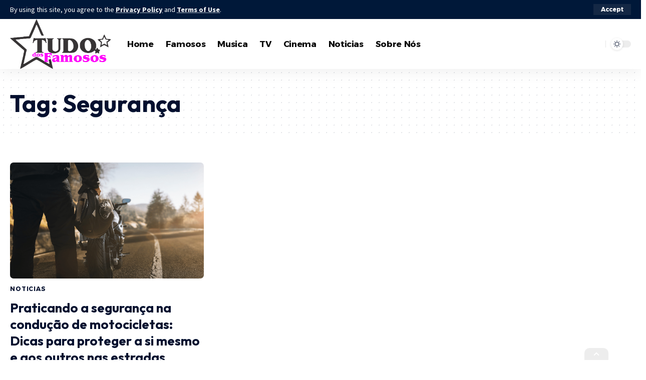

--- FILE ---
content_type: text/html; charset=UTF-8
request_url: https://tudodosfamosos.com.br/tag/seguranca
body_size: 14664
content:
<!DOCTYPE html>
<html lang="pt-BR" prefix="og: https://ogp.me/ns#">
<head>
    <meta charset="UTF-8" />
    <meta http-equiv="X-UA-Compatible" content="IE=edge" />
	<meta name="viewport" content="width=device-width, initial-scale=1.0" />
    <link rel="profile" href="https://gmpg.org/xfn/11" />
	
<!-- Otimização dos mecanismos de pesquisa pelo Rank Math PRO - https://rankmath.com/ -->
<title>Segurança - Tudo dos Famosos Notícias</title>
<meta name="robots" content="follow, noindex"/>
<meta property="og:locale" content="pt_BR" />
<meta property="og:type" content="article" />
<meta property="og:title" content="Segurança - Tudo dos Famosos Notícias" />
<meta property="og:url" content="https://tudodosfamosos.com.br/tag/seguranca" />
<meta property="og:site_name" content="Tudo dos Famosos Notícias" />
<meta property="og:image" content="https://tudodosfamosos.com.br/wp-content/uploads/2022/05/famosos.png" />
<meta property="og:image:secure_url" content="https://tudodosfamosos.com.br/wp-content/uploads/2022/05/famosos.png" />
<meta property="og:image:width" content="1305" />
<meta property="og:image:height" content="646" />
<meta property="og:image:type" content="image/png" />
<meta name="twitter:card" content="summary_large_image" />
<meta name="twitter:title" content="Segurança - Tudo dos Famosos Notícias" />
<meta name="twitter:image" content="https://tudodosfamosos.com.br/wp-content/uploads/2022/05/famosos.png" />
<meta name="twitter:label1" content="Posts" />
<meta name="twitter:data1" content="1" />
<script type="application/ld+json" class="rank-math-schema-pro">{"@context":"https://schema.org","@graph":[{"@type":"Person","@id":"https://tudodosfamosos.com.br/#person","name":"Tudo dos Famosos Not\u00edcias","image":{"@type":"ImageObject","@id":"https://tudodosfamosos.com.br/#logo","url":"https://tudodosfamosos.com.br/wp-content/uploads/2022/05/famosos.png","contentUrl":"https://tudodosfamosos.com.br/wp-content/uploads/2022/05/famosos.png","caption":"Tudo dos Famosos Not\u00edcias","inLanguage":"pt-BR","width":"1305","height":"646"}},{"@type":"WebSite","@id":"https://tudodosfamosos.com.br/#website","url":"https://tudodosfamosos.com.br","name":"Tudo dos Famosos Not\u00edcias","alternateName":"Tudo dos Famosos","publisher":{"@id":"https://tudodosfamosos.com.br/#person"},"inLanguage":"pt-BR"},{"@type":"CollectionPage","@id":"https://tudodosfamosos.com.br/tag/seguranca#webpage","url":"https://tudodosfamosos.com.br/tag/seguranca","name":"Seguran\u00e7a - Tudo dos Famosos Not\u00edcias","isPartOf":{"@id":"https://tudodosfamosos.com.br/#website"},"inLanguage":"pt-BR"}]}</script>
<!-- /Plugin de SEO Rank Math para WordPress -->

<link rel="preconnect" href="https://fonts.gstatic.com" crossorigin><link rel="preload" as="style" onload="this.onload=null;this.rel='stylesheet'" id="rb-preload-gfonts" href="https://fonts.googleapis.com/css?family=Source+Sans+Pro%3A%2C600%2C400%2C700%7COutfit%3A700%2C900%7CAlexandria%3A700%2C400%2C500%2C900%2C600%7COxygen%3A400%2C700%7CEncode+Sans+Condensed%3A400%2C500%2C600%2C700%2C800&amp;display=swap" crossorigin><noscript><link rel="stylesheet" href="https://fonts.googleapis.com/css?family=Source+Sans+Pro%3A%2C600%2C400%2C700%7COutfit%3A700%2C900%7CAlexandria%3A700%2C400%2C500%2C900%2C600%7COxygen%3A400%2C700%7CEncode+Sans+Condensed%3A400%2C500%2C600%2C700%2C800&amp;display=swap"></noscript><link rel="alternate" type="application/rss+xml" title="Feed para Tudo dos Famosos Notícias &raquo;" href="https://tudodosfamosos.com.br/feed" />
<link rel="alternate" type="application/rss+xml" title="Feed de comentários para Tudo dos Famosos Notícias &raquo;" href="https://tudodosfamosos.com.br/comments/feed" />
<link rel="alternate" type="application/rss+xml" title="Feed de tag para Tudo dos Famosos Notícias &raquo; Segurança" href="https://tudodosfamosos.com.br/tag/seguranca/feed" />
<script type="application/ld+json">{
    "@context": "https://schema.org",
    "@type": "Organization",
    "legalName": "Tudo dos Famosos Not\u00edcias",
    "url": "https://tudodosfamosos.com.br/"
}</script>
<style id='wp-img-auto-sizes-contain-inline-css'>
img:is([sizes=auto i],[sizes^="auto," i]){contain-intrinsic-size:3000px 1500px}
/*# sourceURL=wp-img-auto-sizes-contain-inline-css */
</style>
<style id='wp-emoji-styles-inline-css'>

	img.wp-smiley, img.emoji {
		display: inline !important;
		border: none !important;
		box-shadow: none !important;
		height: 1em !important;
		width: 1em !important;
		margin: 0 0.07em !important;
		vertical-align: -0.1em !important;
		background: none !important;
		padding: 0 !important;
	}
/*# sourceURL=wp-emoji-styles-inline-css */
</style>
<link rel='stylesheet' id='wp-block-library-css' href='https://tudodosfamosos.com.br/wp-includes/css/dist/block-library/style.min.css?ver=6.9' media='all' />
<style id='wp-block-paragraph-inline-css'>
.is-small-text{font-size:.875em}.is-regular-text{font-size:1em}.is-large-text{font-size:2.25em}.is-larger-text{font-size:3em}.has-drop-cap:not(:focus):first-letter{float:left;font-size:8.4em;font-style:normal;font-weight:100;line-height:.68;margin:.05em .1em 0 0;text-transform:uppercase}body.rtl .has-drop-cap:not(:focus):first-letter{float:none;margin-left:.1em}p.has-drop-cap.has-background{overflow:hidden}:root :where(p.has-background){padding:1.25em 2.375em}:where(p.has-text-color:not(.has-link-color)) a{color:inherit}p.has-text-align-left[style*="writing-mode:vertical-lr"],p.has-text-align-right[style*="writing-mode:vertical-rl"]{rotate:180deg}
/*# sourceURL=https://tudodosfamosos.com.br/wp-includes/blocks/paragraph/style.min.css */
</style>
<style id='global-styles-inline-css'>
:root{--wp--preset--aspect-ratio--square: 1;--wp--preset--aspect-ratio--4-3: 4/3;--wp--preset--aspect-ratio--3-4: 3/4;--wp--preset--aspect-ratio--3-2: 3/2;--wp--preset--aspect-ratio--2-3: 2/3;--wp--preset--aspect-ratio--16-9: 16/9;--wp--preset--aspect-ratio--9-16: 9/16;--wp--preset--color--black: #000000;--wp--preset--color--cyan-bluish-gray: #abb8c3;--wp--preset--color--white: #ffffff;--wp--preset--color--pale-pink: #f78da7;--wp--preset--color--vivid-red: #cf2e2e;--wp--preset--color--luminous-vivid-orange: #ff6900;--wp--preset--color--luminous-vivid-amber: #fcb900;--wp--preset--color--light-green-cyan: #7bdcb5;--wp--preset--color--vivid-green-cyan: #00d084;--wp--preset--color--pale-cyan-blue: #8ed1fc;--wp--preset--color--vivid-cyan-blue: #0693e3;--wp--preset--color--vivid-purple: #9b51e0;--wp--preset--gradient--vivid-cyan-blue-to-vivid-purple: linear-gradient(135deg,rgb(6,147,227) 0%,rgb(155,81,224) 100%);--wp--preset--gradient--light-green-cyan-to-vivid-green-cyan: linear-gradient(135deg,rgb(122,220,180) 0%,rgb(0,208,130) 100%);--wp--preset--gradient--luminous-vivid-amber-to-luminous-vivid-orange: linear-gradient(135deg,rgb(252,185,0) 0%,rgb(255,105,0) 100%);--wp--preset--gradient--luminous-vivid-orange-to-vivid-red: linear-gradient(135deg,rgb(255,105,0) 0%,rgb(207,46,46) 100%);--wp--preset--gradient--very-light-gray-to-cyan-bluish-gray: linear-gradient(135deg,rgb(238,238,238) 0%,rgb(169,184,195) 100%);--wp--preset--gradient--cool-to-warm-spectrum: linear-gradient(135deg,rgb(74,234,220) 0%,rgb(151,120,209) 20%,rgb(207,42,186) 40%,rgb(238,44,130) 60%,rgb(251,105,98) 80%,rgb(254,248,76) 100%);--wp--preset--gradient--blush-light-purple: linear-gradient(135deg,rgb(255,206,236) 0%,rgb(152,150,240) 100%);--wp--preset--gradient--blush-bordeaux: linear-gradient(135deg,rgb(254,205,165) 0%,rgb(254,45,45) 50%,rgb(107,0,62) 100%);--wp--preset--gradient--luminous-dusk: linear-gradient(135deg,rgb(255,203,112) 0%,rgb(199,81,192) 50%,rgb(65,88,208) 100%);--wp--preset--gradient--pale-ocean: linear-gradient(135deg,rgb(255,245,203) 0%,rgb(182,227,212) 50%,rgb(51,167,181) 100%);--wp--preset--gradient--electric-grass: linear-gradient(135deg,rgb(202,248,128) 0%,rgb(113,206,126) 100%);--wp--preset--gradient--midnight: linear-gradient(135deg,rgb(2,3,129) 0%,rgb(40,116,252) 100%);--wp--preset--font-size--small: 13px;--wp--preset--font-size--medium: 20px;--wp--preset--font-size--large: 36px;--wp--preset--font-size--x-large: 42px;--wp--preset--spacing--20: 0.44rem;--wp--preset--spacing--30: 0.67rem;--wp--preset--spacing--40: 1rem;--wp--preset--spacing--50: 1.5rem;--wp--preset--spacing--60: 2.25rem;--wp--preset--spacing--70: 3.38rem;--wp--preset--spacing--80: 5.06rem;--wp--preset--shadow--natural: 6px 6px 9px rgba(0, 0, 0, 0.2);--wp--preset--shadow--deep: 12px 12px 50px rgba(0, 0, 0, 0.4);--wp--preset--shadow--sharp: 6px 6px 0px rgba(0, 0, 0, 0.2);--wp--preset--shadow--outlined: 6px 6px 0px -3px rgb(255, 255, 255), 6px 6px rgb(0, 0, 0);--wp--preset--shadow--crisp: 6px 6px 0px rgb(0, 0, 0);}:where(.is-layout-flex){gap: 0.5em;}:where(.is-layout-grid){gap: 0.5em;}body .is-layout-flex{display: flex;}.is-layout-flex{flex-wrap: wrap;align-items: center;}.is-layout-flex > :is(*, div){margin: 0;}body .is-layout-grid{display: grid;}.is-layout-grid > :is(*, div){margin: 0;}:where(.wp-block-columns.is-layout-flex){gap: 2em;}:where(.wp-block-columns.is-layout-grid){gap: 2em;}:where(.wp-block-post-template.is-layout-flex){gap: 1.25em;}:where(.wp-block-post-template.is-layout-grid){gap: 1.25em;}.has-black-color{color: var(--wp--preset--color--black) !important;}.has-cyan-bluish-gray-color{color: var(--wp--preset--color--cyan-bluish-gray) !important;}.has-white-color{color: var(--wp--preset--color--white) !important;}.has-pale-pink-color{color: var(--wp--preset--color--pale-pink) !important;}.has-vivid-red-color{color: var(--wp--preset--color--vivid-red) !important;}.has-luminous-vivid-orange-color{color: var(--wp--preset--color--luminous-vivid-orange) !important;}.has-luminous-vivid-amber-color{color: var(--wp--preset--color--luminous-vivid-amber) !important;}.has-light-green-cyan-color{color: var(--wp--preset--color--light-green-cyan) !important;}.has-vivid-green-cyan-color{color: var(--wp--preset--color--vivid-green-cyan) !important;}.has-pale-cyan-blue-color{color: var(--wp--preset--color--pale-cyan-blue) !important;}.has-vivid-cyan-blue-color{color: var(--wp--preset--color--vivid-cyan-blue) !important;}.has-vivid-purple-color{color: var(--wp--preset--color--vivid-purple) !important;}.has-black-background-color{background-color: var(--wp--preset--color--black) !important;}.has-cyan-bluish-gray-background-color{background-color: var(--wp--preset--color--cyan-bluish-gray) !important;}.has-white-background-color{background-color: var(--wp--preset--color--white) !important;}.has-pale-pink-background-color{background-color: var(--wp--preset--color--pale-pink) !important;}.has-vivid-red-background-color{background-color: var(--wp--preset--color--vivid-red) !important;}.has-luminous-vivid-orange-background-color{background-color: var(--wp--preset--color--luminous-vivid-orange) !important;}.has-luminous-vivid-amber-background-color{background-color: var(--wp--preset--color--luminous-vivid-amber) !important;}.has-light-green-cyan-background-color{background-color: var(--wp--preset--color--light-green-cyan) !important;}.has-vivid-green-cyan-background-color{background-color: var(--wp--preset--color--vivid-green-cyan) !important;}.has-pale-cyan-blue-background-color{background-color: var(--wp--preset--color--pale-cyan-blue) !important;}.has-vivid-cyan-blue-background-color{background-color: var(--wp--preset--color--vivid-cyan-blue) !important;}.has-vivid-purple-background-color{background-color: var(--wp--preset--color--vivid-purple) !important;}.has-black-border-color{border-color: var(--wp--preset--color--black) !important;}.has-cyan-bluish-gray-border-color{border-color: var(--wp--preset--color--cyan-bluish-gray) !important;}.has-white-border-color{border-color: var(--wp--preset--color--white) !important;}.has-pale-pink-border-color{border-color: var(--wp--preset--color--pale-pink) !important;}.has-vivid-red-border-color{border-color: var(--wp--preset--color--vivid-red) !important;}.has-luminous-vivid-orange-border-color{border-color: var(--wp--preset--color--luminous-vivid-orange) !important;}.has-luminous-vivid-amber-border-color{border-color: var(--wp--preset--color--luminous-vivid-amber) !important;}.has-light-green-cyan-border-color{border-color: var(--wp--preset--color--light-green-cyan) !important;}.has-vivid-green-cyan-border-color{border-color: var(--wp--preset--color--vivid-green-cyan) !important;}.has-pale-cyan-blue-border-color{border-color: var(--wp--preset--color--pale-cyan-blue) !important;}.has-vivid-cyan-blue-border-color{border-color: var(--wp--preset--color--vivid-cyan-blue) !important;}.has-vivid-purple-border-color{border-color: var(--wp--preset--color--vivid-purple) !important;}.has-vivid-cyan-blue-to-vivid-purple-gradient-background{background: var(--wp--preset--gradient--vivid-cyan-blue-to-vivid-purple) !important;}.has-light-green-cyan-to-vivid-green-cyan-gradient-background{background: var(--wp--preset--gradient--light-green-cyan-to-vivid-green-cyan) !important;}.has-luminous-vivid-amber-to-luminous-vivid-orange-gradient-background{background: var(--wp--preset--gradient--luminous-vivid-amber-to-luminous-vivid-orange) !important;}.has-luminous-vivid-orange-to-vivid-red-gradient-background{background: var(--wp--preset--gradient--luminous-vivid-orange-to-vivid-red) !important;}.has-very-light-gray-to-cyan-bluish-gray-gradient-background{background: var(--wp--preset--gradient--very-light-gray-to-cyan-bluish-gray) !important;}.has-cool-to-warm-spectrum-gradient-background{background: var(--wp--preset--gradient--cool-to-warm-spectrum) !important;}.has-blush-light-purple-gradient-background{background: var(--wp--preset--gradient--blush-light-purple) !important;}.has-blush-bordeaux-gradient-background{background: var(--wp--preset--gradient--blush-bordeaux) !important;}.has-luminous-dusk-gradient-background{background: var(--wp--preset--gradient--luminous-dusk) !important;}.has-pale-ocean-gradient-background{background: var(--wp--preset--gradient--pale-ocean) !important;}.has-electric-grass-gradient-background{background: var(--wp--preset--gradient--electric-grass) !important;}.has-midnight-gradient-background{background: var(--wp--preset--gradient--midnight) !important;}.has-small-font-size{font-size: var(--wp--preset--font-size--small) !important;}.has-medium-font-size{font-size: var(--wp--preset--font-size--medium) !important;}.has-large-font-size{font-size: var(--wp--preset--font-size--large) !important;}.has-x-large-font-size{font-size: var(--wp--preset--font-size--x-large) !important;}
/*# sourceURL=global-styles-inline-css */
</style>

<style id='classic-theme-styles-inline-css'>
/*! This file is auto-generated */
.wp-block-button__link{color:#fff;background-color:#32373c;border-radius:9999px;box-shadow:none;text-decoration:none;padding:calc(.667em + 2px) calc(1.333em + 2px);font-size:1.125em}.wp-block-file__button{background:#32373c;color:#fff;text-decoration:none}
/*# sourceURL=/wp-includes/css/classic-themes.min.css */
</style>
<link rel='stylesheet' id='foxiz-elements-css' href='https://tudodosfamosos.com.br/wp-content/plugins/foxiz-core/lib/foxiz-elements/public/style.css?ver=2.0' media='all' />
<link rel='stylesheet' id='elementor-frontend-css' href='https://tudodosfamosos.com.br/wp-content/plugins/elementor/assets/css/frontend.min.css?ver=3.30.4' media='all' />
<link rel='stylesheet' id='elementor-post-4719-css' href='https://tudodosfamosos.com.br/wp-content/uploads/elementor/css/post-4719.css?ver=1751540282' media='all' />
<link rel='stylesheet' id='elementor-post-4723-css' href='https://tudodosfamosos.com.br/wp-content/uploads/elementor/css/post-4723.css?ver=1751540282' media='all' />
<link rel='stylesheet' id='elementor-post-4724-css' href='https://tudodosfamosos.com.br/wp-content/uploads/elementor/css/post-4724.css?ver=1751540282' media='all' />

<link rel='stylesheet' id='foxiz-main-css' href='https://tudodosfamosos.com.br/wp-content/themes/foxiz/assets/css/main.css?ver=2.4.1' media='all' />
<link rel='stylesheet' id='foxiz-print-css' href='https://tudodosfamosos.com.br/wp-content/themes/foxiz/assets/css/print.css?ver=2.4.1' media='all' />
<link rel='stylesheet' id='foxiz-style-css' href='https://tudodosfamosos.com.br/wp-content/themes/foxiz/style.css?ver=2.4.1' media='all' />
<style id='foxiz-style-inline-css'>
:root {--body-family:Source Sans Pro, Arial, Helvetica, sans-serif;--body-fweight:400;--body-fcolor:#04102f;--body-fsize:18px;--h1-family:Outfit;--h1-fweight:700;--h1-fsize:48px;--h2-family:Outfit;--h2-fweight:700;--h2-fsize:38px;--h3-family:Outfit;--h3-fweight:700;--h3-fsize:26px;--h4-family:Outfit;--h4-fweight:700;--h4-fsize:22px;--h5-family:Outfit;--h5-fweight:700;--h5-fsize:18px;--h6-family:Outfit;--h6-fweight:700;--h6-fsize:16px;--cat-family:Alexandria;--cat-fweight:700;--cat-transform:uppercase;--cat-fsize:12px;--meta-family:Alexandria;--meta-fweight:400;--meta-transform:uppercase;--meta-fsize:11px;--meta-b-family:Alexandria;--meta-b-fweight:500;--meta-b-transform:uppercase;--meta-b-fcolor:#333333;--input-family:Source Sans Pro;--input-fweight:400;--btn-family:Alexandria;--btn-fweight:700;--menu-family:Alexandria;--menu-fweight:700;--submenu-family:Alexandria;--submenu-fweight:600;--dwidgets-family:Alexandria;--dwidgets-fweight:700;--dwidgets-fsize:14px;--headline-family:Outfit;--headline-fweight:900;--headline-fsize:52px;--tagline-family:Alexandria;--tagline-fweight:500;--tagline-fsize:17px;--heading-family:Alexandria;--heading-fweight:700;--subheading-family:Source Sans Pro;--subheading-fweight:700;--subheading-fsize:18px;--quote-family:Alexandria;--quote-fweight:900;--excerpt-family:Source Sans Pro;--excerpt-fweight:600;--bcrumb-family:Alexandria;--bcrumb-fweight:500;--excerpt-fsize : 15px;--headline-s-fsize : 48px;--tagline-s-fsize : 17px;}@media (max-width: 1024px) {body {--body-fsize : 17px;--h1-fsize : 38px;--h2-fsize : 27px;--h3-fsize : 24px;--h4-fsize : 20px;--h5-fsize : 16px;--h6-fsize : 14px;--excerpt-fsize : 14px;--headline-fsize : 38px;--headline-s-fsize : 38px;--tagline-fsize : 14px;--tagline-s-fsize : 14px;}}@media (max-width: 767px) {body {--body-fsize : 16px;--h1-fsize : 32px;--h2-fsize : 24px;--h3-fsize : 22px;--h4-fsize : 18px;--h5-fsize : 16px;--h6-fsize : 14px;--excerpt-fsize : 13px;--headline-fsize : 32px;--headline-s-fsize : 32px;--tagline-fsize : 14px;--tagline-s-fsize : 14px;}}:root {--g-color :#ff9c00;--g-color-90 :#ff9c00e6;--dark-accent :#001839;--dark-accent-90 :#001839e6;--dark-accent-0 :#00183900;--indicator-bg-from :#ff9c00;--indicator-bg-to :#fde042;--indicator-height :5px;}[data-theme="dark"], .light-scheme {--solid-white :#0f131c;--dark-accent :#04102f;--dark-accent-90 :#04102fe6;--dark-accent-0 :#04102f00;--meta-b-fcolor :#ffffff;}.is-hd-1, .is-hd-2, .is-hd-3 {--nav-bg: #ffffff;--nav-bg-from: #ffffff;--nav-bg-to: #ffffff;--nav-color :#0a0a0a;--nav-color-10 :#0a0a0a1a;--nav-color-h :#f300fa;--nav-height :100px;}.is-hd-4 {--nav-height :100px;--hd4-logo-height :120px;}[data-theme="dark"].is-hd-4 {--nav-bg: #191c20;--nav-bg-from: #191c20;--nav-bg-to: #191c20;}.is-hd-5, body.is-hd-5:not(.sticky-on) {--nav-height :100px;--hd5-logo-height :120px;}[data-theme="dark"].is-hd-5, [data-theme="dark"].is-hd-5:not(.sticky-on) {--nav-bg: #191c20;--nav-bg-from: #191c20;--nav-bg-to: #191c20;}:root {--mbnav-bg: #23acdd;--mbnav-bg-from: #23acdd;--mbnav-bg-to: #23acdd;--mbnav-color :#515151;}:root {--round-3 :7px;--round-5 :10px;--round-7 :15px;--hyperlink-weight :700;--hyperlink-style :italic;--mbnav-height :100px;--slideup-bg :rgba(0,0,0,0.07);--s-content-width : 760px;--max-width-wo-sb : 840px;--qview-height : 100px;--s10-feat-ratio :45%;--s11-feat-ratio :45%;}.p-readmore { font-family:Alexandria;font-weight:700;}.mobile-menu > li > a  { font-family:Alexandria;font-weight:600;font-size:14px;}.mobile-menu .sub-menu a, .logged-mobile-menu a { font-family:Alexandria;font-weight:700;font-size:17px;}.mobile-qview a { font-family:Alexandria;font-weight:700;}.search-header:before { background-color : #001839;background-repeat : no-repeat;background-size : cover;background-attachment : scroll;background-position : center center;}[data-theme="dark"] .search-header:before { background-repeat : no-repeat;background-size : cover;background-attachment : scroll;background-position : center center;}.footer-has-bg { background-color : #0000000a;}[data-theme="dark"] .footer-has-bg { background-color : #16181c;}#amp-mobile-version-switcher { display: none; }.search-icon-svg { -webkit-mask-image: url(https://foxiz.themeruby.com/enterprise/wp-content/uploads/sites/2/2022/12/search.svg);mask-image: url(https://foxiz.themeruby.com/enterprise/wp-content/uploads/sites/2/2022/12/search.svg); }.mobile-menu .sub-menu > * {flex: 0 0 100%}
/*# sourceURL=foxiz-style-inline-css */
</style>
<link rel='stylesheet' id='elementor-gf-local-roboto-css' href='https://tudodosfamosos.com.br/wp-content/uploads/elementor/google-fonts/css/roboto.css?ver=1742985322' media='all' />
<link rel='stylesheet' id='elementor-gf-local-robotoslab-css' href='https://tudodosfamosos.com.br/wp-content/uploads/elementor/google-fonts/css/robotoslab.css?ver=1742985325' media='all' />
<script src="https://tudodosfamosos.com.br/wp-includes/js/jquery/jquery.min.js?ver=3.7.1" id="jquery-core-js"></script>
<script src="https://tudodosfamosos.com.br/wp-includes/js/jquery/jquery-migrate.min.js?ver=3.4.1" id="jquery-migrate-js"></script>
<script src="https://tudodosfamosos.com.br/wp-content/themes/foxiz/assets/js/highlight-share.js?ver=1" id="highlight-share-js"></script>
<link rel="preload" href="https://tudodosfamosos.com.br/wp-content/themes/foxiz/assets/fonts/icons.woff2?2.2.0" as="font" type="font/woff2" crossorigin="anonymous"> <link rel="https://api.w.org/" href="https://tudodosfamosos.com.br/wp-json/" /><link rel="alternate" title="JSON" type="application/json" href="https://tudodosfamosos.com.br/wp-json/wp/v2/tags/432" /><link rel="EditURI" type="application/rsd+xml" title="RSD" href="https://tudodosfamosos.com.br/xmlrpc.php?rsd" />
<meta name="generator" content="WordPress 6.9" />
<meta name="generator" content="Elementor 3.30.4; features: e_font_icon_svg, additional_custom_breakpoints; settings: css_print_method-external, google_font-enabled, font_display-swap">
<script type="application/ld+json">{
    "@context": "https://schema.org",
    "@type": "WebSite",
    "@id": "https://tudodosfamosos.com.br/#website",
    "url": "https://tudodosfamosos.com.br/",
    "name": "Tudo dos Famosos Not\u00edcias",
    "potentialAction": {
        "@type": "SearchAction",
        "target": "https://tudodosfamosos.com.br/?s={search_term_string}",
        "query-input": "required name=search_term_string"
    }
}</script>
			<style>
				.e-con.e-parent:nth-of-type(n+4):not(.e-lazyloaded):not(.e-no-lazyload),
				.e-con.e-parent:nth-of-type(n+4):not(.e-lazyloaded):not(.e-no-lazyload) * {
					background-image: none !important;
				}
				@media screen and (max-height: 1024px) {
					.e-con.e-parent:nth-of-type(n+3):not(.e-lazyloaded):not(.e-no-lazyload),
					.e-con.e-parent:nth-of-type(n+3):not(.e-lazyloaded):not(.e-no-lazyload) * {
						background-image: none !important;
					}
				}
				@media screen and (max-height: 640px) {
					.e-con.e-parent:nth-of-type(n+2):not(.e-lazyloaded):not(.e-no-lazyload),
					.e-con.e-parent:nth-of-type(n+2):not(.e-lazyloaded):not(.e-no-lazyload) * {
						background-image: none !important;
					}
				}
			</style>
			<script type="application/ld+json">{"@context":"http://schema.org","@type":"BreadcrumbList","itemListElement":[{"@type":"ListItem","position":3,"item":{"@id":"https://tudodosfamosos.com.br/tag/seguranca","name":"Segurança"}},{"@type":"ListItem","position":2,"item":{"@id":"https://tudodosfamosos.com.br/blog","name":"Blog"}},{"@type":"ListItem","position":1,"item":{"@id":"https://tudodosfamosos.com.br","name":"Tudo dos Famosos Notícias"}}]}</script>
<link rel="icon" href="https://tudodosfamosos.com.br/wp-content/uploads/2023/08/cropped-famosos-300x149-1-32x32.png" sizes="32x32" />
<link rel="icon" href="https://tudodosfamosos.com.br/wp-content/uploads/2023/08/cropped-famosos-300x149-1-192x192.png" sizes="192x192" />
<link rel="apple-touch-icon" href="https://tudodosfamosos.com.br/wp-content/uploads/2023/08/cropped-famosos-300x149-1-180x180.png" />
<meta name="msapplication-TileImage" content="https://tudodosfamosos.com.br/wp-content/uploads/2023/08/cropped-famosos-300x149-1-270x270.png" />
</head>
<body class="archive tag tag-seguranca tag-432 wp-embed-responsive wp-theme-foxiz elementor-default elementor-kit-4719 menu-ani-3 hover-ani-3 btn-ani-1 is-rm-1 lmeta-dot loader-1 is-hd-1 is-backtop none-m-backtop  is-mstick is-smart-sticky" data-theme="default">
<div class="site-outer">
			<div id="site-header" class="header-wrap rb-section header-set-1 header-1 header-wrapper style-shadow">
			<aside id="rb-privacy" class="privacy-bar privacy-top"><div class="privacy-inner"><div class="privacy-content">By using this site, you agree to the <a href="#">Privacy Policy</a> and <a href="#">Terms of Use</a>.</div><div class="privacy-dismiss"><a id="privacy-trigger" href="#" class="privacy-dismiss-btn is-btn"><span>Accept</span></a></div></div></aside>			<div id="navbar-outer" class="navbar-outer">
				<div id="sticky-holder" class="sticky-holder">
					<div class="navbar-wrap">
						<div class="rb-container edge-padding">
							<div class="navbar-inner">
								<div class="navbar-left">
											<div class="logo-wrap is-image-logo site-branding">
			<a href="https://tudodosfamosos.com.br/" class="logo" title="Tudo dos Famosos Notícias">
				<img fetchpriority="high" class="logo-default" data-mode="default" height="646" width="1305" src="https://tudodosfamosos.com.br/wp-content/uploads/2022/05/famosos.png" alt="Tudo dos Famosos Notícias" decoding="async" loading="eager"><img class="logo-dark" data-mode="dark" height="646" width="1305" src="https://tudodosfamosos.com.br/wp-content/uploads/2022/05/famosos.png" alt="Tudo dos Famosos Notícias" decoding="async" loading="eager">			</a>
		</div>
				<nav id="site-navigation" class="main-menu-wrap" aria-label="main menu"><ul id="menu-td-demo-header-menu" class="main-menu rb-menu large-menu" itemscope itemtype="https://www.schema.org/SiteNavigationElement"><li id="menu-item-4729" class="menu-item menu-item-type-post_type menu-item-object-page menu-item-home menu-item-4729"><a href="https://tudodosfamosos.com.br/"><span>Home</span></a></li>
<li id="menu-item-996" class="menu-item menu-item-type-taxonomy menu-item-object-category menu-item-996"><a href="https://tudodosfamosos.com.br/category/famosos"><span>Famosos</span></a></li>
<li id="menu-item-997" class="menu-item menu-item-type-taxonomy menu-item-object-category menu-item-997"><a href="https://tudodosfamosos.com.br/category/musica"><span>Musica</span></a></li>
<li id="menu-item-998" class="menu-item menu-item-type-taxonomy menu-item-object-category menu-item-998"><a href="https://tudodosfamosos.com.br/category/tv"><span>TV</span></a></li>
<li id="menu-item-995" class="menu-item menu-item-type-taxonomy menu-item-object-category menu-item-995"><a href="https://tudodosfamosos.com.br/category/cinema"><span>Cinema</span></a></li>
<li id="menu-item-5122" class="menu-item menu-item-type-taxonomy menu-item-object-category menu-item-5122"><a href="https://tudodosfamosos.com.br/category/noticias"><span>Noticias</span></a></li>
<li id="menu-item-5131" class="menu-item menu-item-type-post_type menu-item-object-page menu-item-5131"><a href="https://tudodosfamosos.com.br/sobre-nos"><span>Sobre Nós</span></a></li>
</ul></nav>
										</div>
								<div class="navbar-right">
											<div class="wnav-holder w-header-search header-dropdown-outer">
			<a href="#" data-title="Pesquisar" class="icon-holder header-element search-btn search-trigger" aria-label="search">
				<span class="search-icon-svg"></span>							</a>
							<div class="header-dropdown">
					<div class="header-search-form is-icon-layout">
						<form method="get" action="https://tudodosfamosos.com.br/" class="rb-search-form live-search-form"  data-search="post" data-limit="0" data-follow="0" data-tax="category" data-dsource="0"  data-ptype=""><div class="search-form-inner"><span class="search-icon"><span class="search-icon-svg"></span></span><span class="search-text"><input type="text" class="field" placeholder="Search Headlines, News..." value="" name="s"/></span><span class="rb-search-submit"><input type="submit" value="Pesquisar"/><i class="rbi rbi-cright" aria-hidden="true"></i></span><span class="live-search-animation rb-loader"></span></div><div class="live-search-response"></div></form>					</div>
				</div>
					</div>
				<div class="dark-mode-toggle-wrap">
			<div class="dark-mode-toggle">
                <span class="dark-mode-slide">
                    <i class="dark-mode-slide-btn mode-icon-dark" data-title="Switch to Light"><svg class="svg-icon svg-mode-dark" aria-hidden="true" role="img" focusable="false" xmlns="http://www.w3.org/2000/svg" viewBox="0 0 512 512"><path fill="currentColor" d="M507.681,209.011c-1.297-6.991-7.324-12.111-14.433-12.262c-7.104-0.122-13.347,4.711-14.936,11.643 c-15.26,66.497-73.643,112.94-141.978,112.94c-80.321,0-145.667-65.346-145.667-145.666c0-68.335,46.443-126.718,112.942-141.976 c6.93-1.59,11.791-7.826,11.643-14.934c-0.149-7.108-5.269-13.136-12.259-14.434C287.546,1.454,271.735,0,256,0 C187.62,0,123.333,26.629,74.98,74.981C26.628,123.333,0,187.62,0,256s26.628,132.667,74.98,181.019 C123.333,485.371,187.62,512,256,512s132.667-26.629,181.02-74.981C485.372,388.667,512,324.38,512,256 C512,240.278,510.546,224.469,507.681,209.011z" /></svg></i>
                    <i class="dark-mode-slide-btn mode-icon-default" data-title="Switch to Dark"><svg class="svg-icon svg-mode-light" aria-hidden="true" role="img" focusable="false" xmlns="http://www.w3.org/2000/svg" viewBox="0 0 232.447 232.447"><path fill="currentColor" d="M116.211,194.8c-4.143,0-7.5,3.357-7.5,7.5v22.643c0,4.143,3.357,7.5,7.5,7.5s7.5-3.357,7.5-7.5V202.3 C123.711,198.157,120.354,194.8,116.211,194.8z" /><path fill="currentColor" d="M116.211,37.645c4.143,0,7.5-3.357,7.5-7.5V7.505c0-4.143-3.357-7.5-7.5-7.5s-7.5,3.357-7.5,7.5v22.641 C108.711,34.288,112.068,37.645,116.211,37.645z" /><path fill="currentColor" d="M50.054,171.78l-16.016,16.008c-2.93,2.929-2.931,7.677-0.003,10.606c1.465,1.466,3.385,2.198,5.305,2.198 c1.919,0,3.838-0.731,5.302-2.195l16.016-16.008c2.93-2.929,2.931-7.677,0.003-10.606C57.731,168.852,52.982,168.851,50.054,171.78 z" /><path fill="currentColor" d="M177.083,62.852c1.919,0,3.838-0.731,5.302-2.195L198.4,44.649c2.93-2.929,2.931-7.677,0.003-10.606 c-2.93-2.932-7.679-2.931-10.607-0.003l-16.016,16.008c-2.93,2.929-2.931,7.677-0.003,10.607 C173.243,62.12,175.163,62.852,177.083,62.852z" /><path fill="currentColor" d="M37.645,116.224c0-4.143-3.357-7.5-7.5-7.5H7.5c-4.143,0-7.5,3.357-7.5,7.5s3.357,7.5,7.5,7.5h22.645 C34.287,123.724,37.645,120.366,37.645,116.224z" /><path fill="currentColor" d="M224.947,108.724h-22.652c-4.143,0-7.5,3.357-7.5,7.5s3.357,7.5,7.5,7.5h22.652c4.143,0,7.5-3.357,7.5-7.5 S229.09,108.724,224.947,108.724z" /><path fill="currentColor" d="M50.052,60.655c1.465,1.465,3.384,2.197,5.304,2.197c1.919,0,3.839-0.732,5.303-2.196c2.93-2.929,2.93-7.678,0.001-10.606 L44.652,34.042c-2.93-2.93-7.679-2.929-10.606-0.001c-2.93,2.929-2.93,7.678-0.001,10.606L50.052,60.655z" /><path fill="currentColor" d="M182.395,171.782c-2.93-2.929-7.679-2.93-10.606-0.001c-2.93,2.929-2.93,7.678-0.001,10.607l16.007,16.008 c1.465,1.465,3.384,2.197,5.304,2.197c1.919,0,3.839-0.732,5.303-2.196c2.93-2.929,2.93-7.678,0.001-10.607L182.395,171.782z" /><path fill="currentColor" d="M116.22,48.7c-37.232,0-67.523,30.291-67.523,67.523s30.291,67.523,67.523,67.523s67.522-30.291,67.522-67.523 S153.452,48.7,116.22,48.7z M116.22,168.747c-28.962,0-52.523-23.561-52.523-52.523S87.258,63.7,116.22,63.7 c28.961,0,52.522,23.562,52.522,52.523S145.181,168.747,116.22,168.747z" /></svg></i>
                </span>
			</div>
		</div>
										</div>
							</div>
						</div>
					</div>
							<div id="header-mobile" class="header-mobile">
			<div class="header-mobile-wrap">
						<div class="mbnav edge-padding">
			<div class="navbar-left">
						<div class="mobile-logo-wrap is-image-logo site-branding">
			<a href="https://tudodosfamosos.com.br/" title="Tudo dos Famosos Notícias">
				<img fetchpriority="high" class="logo-default" data-mode="default" height="646" width="1305" src="https://tudodosfamosos.com.br/wp-content/uploads/2022/05/famosos.png" alt="Tudo dos Famosos Notícias" decoding="async" loading="eager"><img class="logo-dark" data-mode="dark" height="646" width="1305" src="https://tudodosfamosos.com.br/wp-content/uploads/2022/05/famosos.png" alt="Tudo dos Famosos Notícias" decoding="async" loading="eager">			</a>
		</div>
					</div>
			<div class="navbar-right">
						<a href="#" class="mobile-menu-trigger mobile-search-icon" aria-label="search"><span class="search-icon-svg"></span></a>
			<div class="dark-mode-toggle-wrap">
			<div class="dark-mode-toggle">
                <span class="dark-mode-slide">
                    <i class="dark-mode-slide-btn mode-icon-dark" data-title="Switch to Light"><svg class="svg-icon svg-mode-dark" aria-hidden="true" role="img" focusable="false" xmlns="http://www.w3.org/2000/svg" viewBox="0 0 512 512"><path fill="currentColor" d="M507.681,209.011c-1.297-6.991-7.324-12.111-14.433-12.262c-7.104-0.122-13.347,4.711-14.936,11.643 c-15.26,66.497-73.643,112.94-141.978,112.94c-80.321,0-145.667-65.346-145.667-145.666c0-68.335,46.443-126.718,112.942-141.976 c6.93-1.59,11.791-7.826,11.643-14.934c-0.149-7.108-5.269-13.136-12.259-14.434C287.546,1.454,271.735,0,256,0 C187.62,0,123.333,26.629,74.98,74.981C26.628,123.333,0,187.62,0,256s26.628,132.667,74.98,181.019 C123.333,485.371,187.62,512,256,512s132.667-26.629,181.02-74.981C485.372,388.667,512,324.38,512,256 C512,240.278,510.546,224.469,507.681,209.011z" /></svg></i>
                    <i class="dark-mode-slide-btn mode-icon-default" data-title="Switch to Dark"><svg class="svg-icon svg-mode-light" aria-hidden="true" role="img" focusable="false" xmlns="http://www.w3.org/2000/svg" viewBox="0 0 232.447 232.447"><path fill="currentColor" d="M116.211,194.8c-4.143,0-7.5,3.357-7.5,7.5v22.643c0,4.143,3.357,7.5,7.5,7.5s7.5-3.357,7.5-7.5V202.3 C123.711,198.157,120.354,194.8,116.211,194.8z" /><path fill="currentColor" d="M116.211,37.645c4.143,0,7.5-3.357,7.5-7.5V7.505c0-4.143-3.357-7.5-7.5-7.5s-7.5,3.357-7.5,7.5v22.641 C108.711,34.288,112.068,37.645,116.211,37.645z" /><path fill="currentColor" d="M50.054,171.78l-16.016,16.008c-2.93,2.929-2.931,7.677-0.003,10.606c1.465,1.466,3.385,2.198,5.305,2.198 c1.919,0,3.838-0.731,5.302-2.195l16.016-16.008c2.93-2.929,2.931-7.677,0.003-10.606C57.731,168.852,52.982,168.851,50.054,171.78 z" /><path fill="currentColor" d="M177.083,62.852c1.919,0,3.838-0.731,5.302-2.195L198.4,44.649c2.93-2.929,2.931-7.677,0.003-10.606 c-2.93-2.932-7.679-2.931-10.607-0.003l-16.016,16.008c-2.93,2.929-2.931,7.677-0.003,10.607 C173.243,62.12,175.163,62.852,177.083,62.852z" /><path fill="currentColor" d="M37.645,116.224c0-4.143-3.357-7.5-7.5-7.5H7.5c-4.143,0-7.5,3.357-7.5,7.5s3.357,7.5,7.5,7.5h22.645 C34.287,123.724,37.645,120.366,37.645,116.224z" /><path fill="currentColor" d="M224.947,108.724h-22.652c-4.143,0-7.5,3.357-7.5,7.5s3.357,7.5,7.5,7.5h22.652c4.143,0,7.5-3.357,7.5-7.5 S229.09,108.724,224.947,108.724z" /><path fill="currentColor" d="M50.052,60.655c1.465,1.465,3.384,2.197,5.304,2.197c1.919,0,3.839-0.732,5.303-2.196c2.93-2.929,2.93-7.678,0.001-10.606 L44.652,34.042c-2.93-2.93-7.679-2.929-10.606-0.001c-2.93,2.929-2.93,7.678-0.001,10.606L50.052,60.655z" /><path fill="currentColor" d="M182.395,171.782c-2.93-2.929-7.679-2.93-10.606-0.001c-2.93,2.929-2.93,7.678-0.001,10.607l16.007,16.008 c1.465,1.465,3.384,2.197,5.304,2.197c1.919,0,3.839-0.732,5.303-2.196c2.93-2.929,2.93-7.678,0.001-10.607L182.395,171.782z" /><path fill="currentColor" d="M116.22,48.7c-37.232,0-67.523,30.291-67.523,67.523s30.291,67.523,67.523,67.523s67.522-30.291,67.522-67.523 S153.452,48.7,116.22,48.7z M116.22,168.747c-28.962,0-52.523-23.561-52.523-52.523S87.258,63.7,116.22,63.7 c28.961,0,52.522,23.562,52.522,52.523S145.181,168.747,116.22,168.747z" /></svg></i>
                </span>
			</div>
		</div>
				<div class="mobile-toggle-wrap">
							<a href="#" class="mobile-menu-trigger" aria-label="mobile trigger">		<span class="burger-icon"><span></span><span></span><span></span></span>
	</a>
					</div>
				</div>
		</div>
				</div>
					<div class="mobile-collapse">
			<div class="collapse-holder">
				<div class="collapse-inner">
										<nav class="mobile-menu-wrap edge-padding">
						<ul id="mobile-menu" class="mobile-menu"><li class="menu-item menu-item-type-post_type menu-item-object-page menu-item-home menu-item-4729"><a href="https://tudodosfamosos.com.br/"><span>Home</span></a></li>
<li class="menu-item menu-item-type-taxonomy menu-item-object-category menu-item-996"><a href="https://tudodosfamosos.com.br/category/famosos"><span>Famosos</span></a></li>
<li class="menu-item menu-item-type-taxonomy menu-item-object-category menu-item-997"><a href="https://tudodosfamosos.com.br/category/musica"><span>Musica</span></a></li>
<li class="menu-item menu-item-type-taxonomy menu-item-object-category menu-item-998"><a href="https://tudodosfamosos.com.br/category/tv"><span>TV</span></a></li>
<li class="menu-item menu-item-type-taxonomy menu-item-object-category menu-item-995"><a href="https://tudodosfamosos.com.br/category/cinema"><span>Cinema</span></a></li>
<li class="menu-item menu-item-type-taxonomy menu-item-object-category menu-item-5122"><a href="https://tudodosfamosos.com.br/category/noticias"><span>Noticias</span></a></li>
<li class="menu-item menu-item-type-post_type menu-item-object-page menu-item-5131"><a href="https://tudodosfamosos.com.br/sobre-nos"><span>Sobre Nós</span></a></li>
</ul>					</nav>
										<div class="collapse-sections">
											</div>
											<div class="collapse-footer">
															<div class="collapse-copyright">Tudo dos Famosos - <a href="/cdn-cgi/l/email-protection" class="__cf_email__" data-cfemail="5d3e3233293c29321d2928393239322e3b3c30322e322e733e3230733f2f">[email&#160;protected]</a></div>
													</div>
									</div>
			</div>
		</div>
			</div>
					</div>
			</div>
					</div>
		    <div class="site-wrap">		<header class="archive-header is-archive-page is-pattern pattern-dot">
			<div class="rb-container edge-padding archive-header-content">
							<h1 class="archive-title">Tag: <span>Segurança</span></h1>
					</div>
		</header>
			<div class="blog-wrap without-sidebar">
			<div class="rb-container edge-padding">
				<div class="grid-container">
					<div class="blog-content">
												<div id="uid_tag_432" class="block-wrap block-grid block-grid-2 rb-columns rb-col-3 is-gap-20 ecat-text meta-s-dot"><div class="block-inner">		<div class="p-wrap p-grid p-grid-2" data-pid="4484">
				<div class="feat-holder">		<div class="p-featured">
					<a class="p-flink" href="https://tudodosfamosos.com.br/noticias/praticando-a-seguranca-na-conducao-de-motocicletas-dicas-para-proteger-a-si-mesmo-e-aos-outros-nas-estradas" title="Praticando a segurança na condução de motocicletas: Dicas para proteger a si mesmo e aos outros nas estradas">
			<img loading="lazy" width="420" height="236" src="https://tudodosfamosos.com.br/wp-content/uploads/2023/04/Gabriel-Dama-1.png" class="featured-img wp-post-image" alt="Gabriel Dama" loading="lazy" decoding="async" />		</a>
				</div>
	</div>
		<div class="p-categories p-top"><a class="p-category category-id-24" href="https://tudodosfamosos.com.br/category/noticias" rel="category">Noticias</a></div><h3 class="entry-title">		<a class="p-url" href="https://tudodosfamosos.com.br/noticias/praticando-a-seguranca-na-conducao-de-motocicletas-dicas-para-proteger-a-si-mesmo-e-aos-outros-nas-estradas" rel="bookmark"><strong>Praticando a segurança na condução de motocicletas: Dicas para proteger a si mesmo e aos outros nas estradas</strong></a></h3><p class="entry-summary">Andar de motocicleta pode ser uma experiência emocionante e gratificante, mas, de&hellip;</p>
						<div class="p-meta">
				<div class="meta-inner is-meta">
							<a class="meta-el meta-avatar" href="https://tudodosfamosos.com.br/author/admin"><img src="https://tudodosfamosos.com.br/wp-content/uploads/2023/08/post-150-×-150-px.png" width="44" height="44" srcset="https://tudodosfamosos.com.br/wp-content/uploads/2023/08/post-150-×-150-px.png 2x" alt="Freddy stars" class="avatar avatar-44 wp-user-avatar wp-user-avatar-44 alignnone photo" /></a>
		<span class="meta-el meta-author">
				<a href="https://tudodosfamosos.com.br/author/admin">Freddy stars</a>
				</span>
						</div>
							</div>
				</div>
	</div></div>					</div>
									</div>
			</div>
		</div>
	</div>
		<footer class="footer-wrap rb-section footer-etemplate">
					<div data-elementor-type="wp-post" data-elementor-id="4724" class="elementor elementor-4724">
				<div class="elementor-element elementor-element-78bd650 e-flex e-con-boxed e-con e-parent" data-id="78bd650" data-element_type="container">
					<div class="e-con-inner">
		<div class="elementor-element elementor-element-f4edb07 e-con-full e-flex e-con e-child" data-id="f4edb07" data-element_type="container">
				<div class="elementor-element elementor-element-158b713 elementor-widget elementor-widget-foxiz-logo" data-id="158b713" data-element_type="widget" data-widget_type="foxiz-logo.default">
				<div class="elementor-widget-container">
							<div class="the-logo">
			<a href="https://tudodosfamosos.com.br/">
									<img loading="eager" decoding="async" width="1305" height="646" src="https://tudodosfamosos.com.br/wp-content/uploads/2022/05/famosos.png" alt="Tudo dos Famosos Notícias"/>
							</a>
					</div>
						</div>
				</div>
				</div>
		<div class="elementor-element elementor-element-4039105 e-con-full e-flex e-con e-child" data-id="4039105" data-element_type="container">
				<div class="elementor-element elementor-element-c8c278d elementor-widget elementor-widget-foxiz-list-small-2" data-id="c8c278d" data-element_type="widget" data-widget_type="foxiz-list-small-2.default">
				<div class="elementor-widget-container">
					<div id="uid_c8c278d" class="block-wrap block-small block-list block-list-small-2 rb-columns rb-col-1 is-feat-left meta-s-dot"><div class="block-inner">		<div class="p-wrap p-small p-list-small-2" data-pid="5656">
				<div class="feat-holder">		<div class="p-featured ratio-v1">
					<a class="p-flink" href="https://tudodosfamosos.com.br/noticias/whindersson-nunes-lanca-seu-primeiro-album-de-estudio-se-eu-sofresse-em-1985" title="Whindersson Nunes lança seu primeiro álbum de estúdio “Se Eu Sofresse em 1985”">
			<img loading="lazy" width="150" height="150" src="https://tudodosfamosos.com.br/wp-content/uploads/2025/11/Non-Stop-2-150x150.png" class="featured-img wp-post-image" alt="A Non Stop celebra a estreia de Whindersson Nunes na música com o lançamento do álbum “Se Eu Sofresse em 1985”. (Crédito: Allison Valentim)" loading="lazy" decoding="async" />		</a>
				</div>
	</div>
				<div class="p-content">
			<h5 class="entry-title">		<a class="p-url" href="https://tudodosfamosos.com.br/noticias/whindersson-nunes-lanca-seu-primeiro-album-de-estudio-se-eu-sofresse-em-1985" rel="bookmark">Whindersson Nunes lança seu primeiro álbum de estúdio “Se Eu Sofresse em 1985”</a></h5>			<div class="p-meta">
				<div class="meta-inner is-meta">
					<span class="meta-el meta-update">
				<time class="updated" datetime="2025-11-14T15:53:02-03:00">14 de novembro de 2025</time>
		</span>
						</div>
							</div>
				</div>
				</div>
			<div class="p-wrap p-small p-list-small-2" data-pid="5670">
				<div class="feat-holder">		<div class="p-featured ratio-v1">
					<a class="p-flink" href="https://tudodosfamosos.com.br/noticias/como-os-novos-materiais-estao-revolucionando-as-obras" title="Como os novos materiais estão revolucionando as obras?">
			<img loading="lazy" width="150" height="150" src="https://tudodosfamosos.com.br/wp-content/uploads/2025/11/Alex-Nabuco-dos-Santos-150x150.png" class="featured-img wp-post-image" alt="Os novos materiais estão revolucionando as obras com mais durabilidade, leveza e eficiência, explica Alex Nabuco dos Santos." loading="lazy" decoding="async" />		</a>
				</div>
	</div>
				<div class="p-content">
			<h5 class="entry-title">		<a class="p-url" href="https://tudodosfamosos.com.br/noticias/como-os-novos-materiais-estao-revolucionando-as-obras" rel="bookmark">Como os novos materiais estão revolucionando as obras?</a></h5>			<div class="p-meta">
				<div class="meta-inner is-meta">
					<span class="meta-el meta-update">
				<time class="updated" datetime="2025-11-27T10:34:21-03:00">27 de novembro de 2025</time>
		</span>
						</div>
							</div>
				</div>
				</div>
	</div></div>				</div>
				</div>
				</div>
		<div class="elementor-element elementor-element-9d56522 e-con-full e-flex e-con e-child" data-id="9d56522" data-element_type="container">
				<div class="elementor-element elementor-element-f66f271 elementor-widget elementor-widget-text-editor" data-id="f66f271" data-element_type="widget" data-widget_type="text-editor.default">
				<div class="elementor-widget-container">
									<p><strong>TudoDosFamosos:</strong> O seu passaporte para o universo das celebridades e além. Explore as últimas tendências da moda, os lançamentos mais aguardados da tecnologia e as notícias que estão movimentando o mundo.</p>								</div>
				</div>
				</div>
					</div>
				</div>
				</div>
		<div class="footer-inner footer-has-bg">		<div class="footer-copyright">
			<div class="rb-container edge-padding">
							<div class="copyright-inner">
				<div class="copyright">Tudo dos Famosos - <a href="/cdn-cgi/l/email-protection" class="__cf_email__" data-cfemail="0665696872677269467273626962697560676b697569752865696b286474">[email&#160;protected]</a> - tel.(11)91754-6532</div>			</div>
					</div>
		</div>
	</div></footer>
		</div>
		<script data-cfasync="false" src="/cdn-cgi/scripts/5c5dd728/cloudflare-static/email-decode.min.js"></script><script>
            (function () {
				                const darkModeID = 'RubyDarkMode';
                const currentMode = navigator.cookieEnabled ? (localStorage.getItem(darkModeID) || 'default') : 'default';
                const selector = currentMode === 'dark' ? '.mode-icon-dark' : '.mode-icon-default';
                const icons = document.querySelectorAll(selector);
                if (icons.length) {
                    icons.forEach(icon => icon.classList.add('activated'));
                }
				
				                const privacyBox = document.getElementById('rb-privacy');
                const currentPrivacy = navigator.cookieEnabled ? localStorage.getItem('RubyPrivacyAllowed') || '' : '1';
                if (!currentPrivacy && privacyBox?.classList) {
                    privacyBox.classList.add('activated');
                }
				                const readingSize = navigator.cookieEnabled ? sessionStorage.getItem('rubyResizerStep') || '' : '1';
                if (readingSize) {
                    const body = document.querySelector('body');
                    switch (readingSize) {
                        case '2':
                            body.classList.add('medium-entry-size');
                            break;
                        case '3':
                            body.classList.add('big-entry-size');
                            break;
                    }
                }
            })();
		</script>
				<script>
            (function () {
                let currentMode = null;
                const darkModeID = 'RubyDarkMode';
				                currentMode = navigator.cookieEnabled ? localStorage.getItem(darkModeID) || null : 'default';
                if (!currentMode) {
					                    currentMode = 'default';
                    localStorage.setItem(darkModeID, 'default');
					                }
                document.body.setAttribute('data-theme', currentMode === 'dark' ? 'dark' : 'default');
				            })();
		</script>
		<aside id="footer-slideup" class="f-slideup" data-delay="2000" data-expired="1"><a href="#" class="slideup-toggle"><i class="rbi rbi-angle-up"></i></a><div class="slideup-inner"></div></aside><script type="speculationrules">
{"prefetch":[{"source":"document","where":{"and":[{"href_matches":"/*"},{"not":{"href_matches":["/wp-*.php","/wp-admin/*","/wp-content/uploads/*","/wp-content/*","/wp-content/plugins/*","/wp-content/themes/foxiz/*","/*\\?(.+)"]}},{"not":{"selector_matches":"a[rel~=\"nofollow\"]"}},{"not":{"selector_matches":".no-prefetch, .no-prefetch a"}}]},"eagerness":"conservative"}]}
</script>
<script type="application/ld+json">{
    "@context": "https://schema.org",
    "@type": "ItemList",
    "itemListElement": [
        {
            "@type": "ListItem",
            "position": 1,
            "url": "https://tudodosfamosos.com.br/noticias/whindersson-nunes-lanca-seu-primeiro-album-de-estudio-se-eu-sofresse-em-1985",
            "name": "Whindersson Nunes lan\u00e7a seu primeiro \u00e1lbum de est\u00fadio \u201cSe Eu Sofresse em 1985\u201d",
            "image": "https://tudodosfamosos.com.br/wp-content/uploads/2025/11/Non-Stop-2.png"
        },
        {
            "@type": "ListItem",
            "position": 2,
            "url": "https://tudodosfamosos.com.br/noticias/como-os-novos-materiais-estao-revolucionando-as-obras",
            "name": "Como os novos materiais est\u00e3o revolucionando as obras?",
            "image": "https://tudodosfamosos.com.br/wp-content/uploads/2025/11/Alex-Nabuco-dos-Santos.png"
        }
    ]
}</script>
			<script>
				const lazyloadRunObserver = () => {
					const lazyloadBackgrounds = document.querySelectorAll( `.e-con.e-parent:not(.e-lazyloaded)` );
					const lazyloadBackgroundObserver = new IntersectionObserver( ( entries ) => {
						entries.forEach( ( entry ) => {
							if ( entry.isIntersecting ) {
								let lazyloadBackground = entry.target;
								if( lazyloadBackground ) {
									lazyloadBackground.classList.add( 'e-lazyloaded' );
								}
								lazyloadBackgroundObserver.unobserve( entry.target );
							}
						});
					}, { rootMargin: '200px 0px 200px 0px' } );
					lazyloadBackgrounds.forEach( ( lazyloadBackground ) => {
						lazyloadBackgroundObserver.observe( lazyloadBackground );
					} );
				};
				const events = [
					'DOMContentLoaded',
					'elementor/lazyload/observe',
				];
				events.forEach( ( event ) => {
					document.addEventListener( event, lazyloadRunObserver );
				} );
			</script>
					<div id="rb-user-popup-form" class="rb-user-popup-form mfp-animation mfp-hide">
			<div class="logo-popup-outer">
				<div class="logo-popup">
					<div class="login-popup-header">
													<span class="logo-popup-heading h3">Welcome Back!</span>
													<p class="logo-popup-description is-meta">Sign in to your account</p>
											</div>
					<div class="user-login-form"><form name="popup-form" id="popup-form" action="https://tudodosfamosos.com.br/wp-login.php" method="post"><p class="login-username">
				<label for="user_login">Nome de usuário ou endereço de e-mail</label>
				<input type="text" name="log" id="user_login" autocomplete="username" class="input" value="" size="20" />
			</p><p class="login-password">
				<label for="user_pass">Senha</label>
				<input type="password" name="pwd" id="user_pass" autocomplete="current-password" spellcheck="false" class="input" value="" size="20" />
			</p><p class="login-remember"><label><input name="rememberme" type="checkbox" id="rememberme" value="forever" /> Lembrar-me</label></p><p class="login-submit">
				<input type="submit" name="wp-submit" id="wp-submit" class="button button-primary" value="Acessar" />
				<input type="hidden" name="redirect_to" value="https://tudodosfamosos.com.br/tag/seguranca" />
			</p></form>						<div class="login-form-footer is-meta">
														<a href="https://tudodosfamosos.com.br/wp-login.php?action=lostpassword">Lost your password?</a>
						</div>
					</div>
				</div>
			</div>
		</div>
	<script id="foxiz-core-js-extra">
var foxizCoreParams = {"ajaxurl":"https://tudodosfamosos.com.br/wp-admin/admin-ajax.php","darkModeID":"RubyDarkMode","cookieDomain":"","cookiePath":"/"};
//# sourceURL=foxiz-core-js-extra
</script>
<script src="https://tudodosfamosos.com.br/wp-content/plugins/foxiz-core/assets/core.js?ver=2.2.4" id="foxiz-core-js"></script>
<script src="https://tudodosfamosos.com.br/wp-content/themes/foxiz/assets/js/jquery.waypoints.min.js?ver=3.1.1" id="jquery-waypoints-js"></script>
<script src="https://tudodosfamosos.com.br/wp-content/themes/foxiz/assets/js/rbswiper.min.js?ver=6.5.8" id="rbswiper-js"></script>
<script src="https://tudodosfamosos.com.br/wp-content/themes/foxiz/assets/js/jquery.mp.min.js?ver=1.1.0" id="jquery-magnific-popup-js"></script>
<script src="https://tudodosfamosos.com.br/wp-content/themes/foxiz/assets/js/jquery.tipsy.min.js?ver=1.0" id="rb-tipsy-js"></script>
<script src="https://tudodosfamosos.com.br/wp-content/themes/foxiz/assets/js/jquery.ui.totop.min.js?ver=v1.2" id="jquery-uitotop-js"></script>
<script id="foxiz-global-js-extra">
var foxizParams = {"twitterName":"","sliderSpeed":"5000","sliderEffect":"slide","sliderFMode":"1"};
var uid_tag_432 = {"uuid":"uid_tag_432","name":"grid_2","posts_per_page":"10","pagination":"number","entry_category":"text","entry_meta":["avatar","author"],"review":"replace","review_meta":"1","sponsor_meta":"1","entry_format":"center","excerpt_length":"12","paged":"1","page_max":"1"};
//# sourceURL=foxiz-global-js-extra
</script>
<script src="https://tudodosfamosos.com.br/wp-content/themes/foxiz/assets/js/global.js?ver=2.4.1" id="foxiz-global-js"></script>
<script src="https://tudodosfamosos.com.br/wp-content/plugins/elementor/assets/js/webpack.runtime.min.js?ver=3.30.4" id="elementor-webpack-runtime-js"></script>
<script src="https://tudodosfamosos.com.br/wp-content/plugins/elementor/assets/js/frontend-modules.min.js?ver=3.30.4" id="elementor-frontend-modules-js"></script>
<script src="https://tudodosfamosos.com.br/wp-includes/js/jquery/ui/core.min.js?ver=1.13.3" id="jquery-ui-core-js"></script>
<script id="elementor-frontend-js-before">
var elementorFrontendConfig = {"environmentMode":{"edit":false,"wpPreview":false,"isScriptDebug":false},"i18n":{"shareOnFacebook":"Compartilhar no Facebook","shareOnTwitter":"Compartilhar no Twitter","pinIt":"Fixar","download":"Baixar","downloadImage":"Baixar imagem","fullscreen":"Tela cheia","zoom":"Zoom","share":"Compartilhar","playVideo":"Reproduzir v\u00eddeo","previous":"Anterior","next":"Pr\u00f3ximo","close":"Fechar","a11yCarouselPrevSlideMessage":"Slide anterior","a11yCarouselNextSlideMessage":"Pr\u00f3ximo slide","a11yCarouselFirstSlideMessage":"Este \u00e9 o primeiro slide","a11yCarouselLastSlideMessage":"Este \u00e9 o \u00faltimo slide","a11yCarouselPaginationBulletMessage":"Ir para o slide"},"is_rtl":false,"breakpoints":{"xs":0,"sm":480,"md":768,"lg":1025,"xl":1440,"xxl":1600},"responsive":{"breakpoints":{"mobile":{"label":"Dispositivos m\u00f3veis no modo retrato","value":767,"default_value":767,"direction":"max","is_enabled":true},"mobile_extra":{"label":"Dispositivos m\u00f3veis no modo paisagem","value":880,"default_value":880,"direction":"max","is_enabled":false},"tablet":{"label":"Tablet no modo retrato","value":1024,"default_value":1024,"direction":"max","is_enabled":true},"tablet_extra":{"label":"Tablet no modo paisagem","value":1200,"default_value":1200,"direction":"max","is_enabled":false},"laptop":{"label":"Notebook","value":1366,"default_value":1366,"direction":"max","is_enabled":false},"widescreen":{"label":"Tela ampla (widescreen)","value":2400,"default_value":2400,"direction":"min","is_enabled":false}},"hasCustomBreakpoints":false},"version":"3.30.4","is_static":false,"experimentalFeatures":{"e_font_icon_svg":true,"additional_custom_breakpoints":true,"container":true,"nested-elements":true,"home_screen":true,"global_classes_should_enforce_capabilities":true,"cloud-library":true,"e_opt_in_v4_page":true},"urls":{"assets":"https:\/\/tudodosfamosos.com.br\/wp-content\/plugins\/elementor\/assets\/","ajaxurl":"https:\/\/tudodosfamosos.com.br\/wp-admin\/admin-ajax.php","uploadUrl":"https:\/\/tudodosfamosos.com.br\/wp-content\/uploads"},"nonces":{"floatingButtonsClickTracking":"9194188319"},"swiperClass":"swiper","settings":{"editorPreferences":[]},"kit":{"active_breakpoints":["viewport_mobile","viewport_tablet"],"global_image_lightbox":"yes","lightbox_enable_counter":"yes","lightbox_enable_fullscreen":"yes","lightbox_enable_zoom":"yes","lightbox_enable_share":"yes","lightbox_title_src":"title","lightbox_description_src":"description"},"post":{"id":0,"title":"Seguran\u00e7a - Tudo dos Famosos Not\u00edcias","excerpt":""}};
//# sourceURL=elementor-frontend-js-before
</script>
<script src="https://tudodosfamosos.com.br/wp-content/plugins/elementor/assets/js/frontend.min.js?ver=3.30.4" id="elementor-frontend-js"></script>
<script id="wp-emoji-settings" type="application/json">
{"baseUrl":"https://s.w.org/images/core/emoji/17.0.2/72x72/","ext":".png","svgUrl":"https://s.w.org/images/core/emoji/17.0.2/svg/","svgExt":".svg","source":{"concatemoji":"https://tudodosfamosos.com.br/wp-includes/js/wp-emoji-release.min.js?ver=6.9"}}
</script>
<script type="module">
/*! This file is auto-generated */
const a=JSON.parse(document.getElementById("wp-emoji-settings").textContent),o=(window._wpemojiSettings=a,"wpEmojiSettingsSupports"),s=["flag","emoji"];function i(e){try{var t={supportTests:e,timestamp:(new Date).valueOf()};sessionStorage.setItem(o,JSON.stringify(t))}catch(e){}}function c(e,t,n){e.clearRect(0,0,e.canvas.width,e.canvas.height),e.fillText(t,0,0);t=new Uint32Array(e.getImageData(0,0,e.canvas.width,e.canvas.height).data);e.clearRect(0,0,e.canvas.width,e.canvas.height),e.fillText(n,0,0);const a=new Uint32Array(e.getImageData(0,0,e.canvas.width,e.canvas.height).data);return t.every((e,t)=>e===a[t])}function p(e,t){e.clearRect(0,0,e.canvas.width,e.canvas.height),e.fillText(t,0,0);var n=e.getImageData(16,16,1,1);for(let e=0;e<n.data.length;e++)if(0!==n.data[e])return!1;return!0}function u(e,t,n,a){switch(t){case"flag":return n(e,"\ud83c\udff3\ufe0f\u200d\u26a7\ufe0f","\ud83c\udff3\ufe0f\u200b\u26a7\ufe0f")?!1:!n(e,"\ud83c\udde8\ud83c\uddf6","\ud83c\udde8\u200b\ud83c\uddf6")&&!n(e,"\ud83c\udff4\udb40\udc67\udb40\udc62\udb40\udc65\udb40\udc6e\udb40\udc67\udb40\udc7f","\ud83c\udff4\u200b\udb40\udc67\u200b\udb40\udc62\u200b\udb40\udc65\u200b\udb40\udc6e\u200b\udb40\udc67\u200b\udb40\udc7f");case"emoji":return!a(e,"\ud83e\u1fac8")}return!1}function f(e,t,n,a){let r;const o=(r="undefined"!=typeof WorkerGlobalScope&&self instanceof WorkerGlobalScope?new OffscreenCanvas(300,150):document.createElement("canvas")).getContext("2d",{willReadFrequently:!0}),s=(o.textBaseline="top",o.font="600 32px Arial",{});return e.forEach(e=>{s[e]=t(o,e,n,a)}),s}function r(e){var t=document.createElement("script");t.src=e,t.defer=!0,document.head.appendChild(t)}a.supports={everything:!0,everythingExceptFlag:!0},new Promise(t=>{let n=function(){try{var e=JSON.parse(sessionStorage.getItem(o));if("object"==typeof e&&"number"==typeof e.timestamp&&(new Date).valueOf()<e.timestamp+604800&&"object"==typeof e.supportTests)return e.supportTests}catch(e){}return null}();if(!n){if("undefined"!=typeof Worker&&"undefined"!=typeof OffscreenCanvas&&"undefined"!=typeof URL&&URL.createObjectURL&&"undefined"!=typeof Blob)try{var e="postMessage("+f.toString()+"("+[JSON.stringify(s),u.toString(),c.toString(),p.toString()].join(",")+"));",a=new Blob([e],{type:"text/javascript"});const r=new Worker(URL.createObjectURL(a),{name:"wpTestEmojiSupports"});return void(r.onmessage=e=>{i(n=e.data),r.terminate(),t(n)})}catch(e){}i(n=f(s,u,c,p))}t(n)}).then(e=>{for(const n in e)a.supports[n]=e[n],a.supports.everything=a.supports.everything&&a.supports[n],"flag"!==n&&(a.supports.everythingExceptFlag=a.supports.everythingExceptFlag&&a.supports[n]);var t;a.supports.everythingExceptFlag=a.supports.everythingExceptFlag&&!a.supports.flag,a.supports.everything||((t=a.source||{}).concatemoji?r(t.concatemoji):t.wpemoji&&t.twemoji&&(r(t.twemoji),r(t.wpemoji)))});
//# sourceURL=https://tudodosfamosos.com.br/wp-includes/js/wp-emoji-loader.min.js
</script>
<script defer src="https://static.cloudflareinsights.com/beacon.min.js/vcd15cbe7772f49c399c6a5babf22c1241717689176015" integrity="sha512-ZpsOmlRQV6y907TI0dKBHq9Md29nnaEIPlkf84rnaERnq6zvWvPUqr2ft8M1aS28oN72PdrCzSjY4U6VaAw1EQ==" data-cf-beacon='{"version":"2024.11.0","token":"b83136482440425b81ef898685304cb8","r":1,"server_timing":{"name":{"cfCacheStatus":true,"cfEdge":true,"cfExtPri":true,"cfL4":true,"cfOrigin":true,"cfSpeedBrain":true},"location_startswith":null}}' crossorigin="anonymous"></script>
</body>
</html>

--- FILE ---
content_type: text/css
request_url: https://tudodosfamosos.com.br/wp-content/uploads/elementor/css/post-4723.css?ver=1751540282
body_size: 686
content:
.elementor-4723 .elementor-element.elementor-element-ac26f8f > .elementor-container > .elementor-column > .elementor-widget-wrap{align-content:center;align-items:center;}.elementor-4723 .elementor-element.elementor-element-ac26f8f:not(.elementor-motion-effects-element-type-background), .elementor-4723 .elementor-element.elementor-element-ac26f8f > .elementor-motion-effects-container > .elementor-motion-effects-layer{background-color:transparent;background-image:radial-gradient(at center center, #0B1572 0%, #000C86 100%);}[data-theme="dark"] .elementor-4723 .elementor-element.elementor-element-ac26f8f.elementor-section{background-color:transparent;background-image:radial-gradient(at center center, #000536 0%, #050827 100%);}.elementor-4723 .elementor-element.elementor-element-ac26f8f > .elementor-container{max-width:1240px;}.elementor-4723 .elementor-element.elementor-element-ac26f8f .elementor-column-gap-custom .elementor-column > .elementor-element-populated{padding:0px;}.elementor-4723 .elementor-element.elementor-element-ac26f8f{transition:background 0.3s, border 0.3s, border-radius 0.3s, box-shadow 0.3s;padding:0px 20px 0px 20px;}.elementor-4723 .elementor-element.elementor-element-ac26f8f > .elementor-background-overlay{transition:background 0.3s, border-radius 0.3s, opacity 0.3s;}.elementor-4723 .elementor-element.elementor-element-22f2855 .the-logo img{max-width:215px;width:215px;}.elementor-bc-flex-widget .elementor-4723 .elementor-element.elementor-element-f3c036c.elementor-column .elementor-widget-wrap{align-items:center;}.elementor-4723 .elementor-element.elementor-element-f3c036c.elementor-column.elementor-element[data-element_type="column"] > .elementor-widget-wrap.elementor-element-populated{align-content:center;align-items:center;}.elementor-4723 .elementor-element.elementor-element-f3c036c.elementor-column > .elementor-widget-wrap{justify-content:center;}.elementor-4723 .elementor-element.elementor-element-84afe52{--nav-height:80px;--nav-color:#FFFFFF;--nav-color-10:#FFFFFF1a;--subnav-bg:#001839;--subnav-bg-from:#001839;--subnav-bg-to:#001839;--subnav-color:#FFFFFF;--subnav-color-10:#FFFFFF1a;--subnav-color-h:#EEEEEE;}.elementor-4723 .elementor-element.elementor-element-84afe52 .main-menu-wrap{justify-content:center;}.elementor-bc-flex-widget .elementor-4723 .elementor-element.elementor-element-0c416b8.elementor-column .elementor-widget-wrap{align-items:center;}.elementor-4723 .elementor-element.elementor-element-0c416b8.elementor-column.elementor-element[data-element_type="column"] > .elementor-widget-wrap.elementor-element-populated{align-content:center;align-items:center;}.elementor-4723 .elementor-element.elementor-element-0c416b8.elementor-column > .elementor-widget-wrap{justify-content:flex-end;}.elementor-4723 .elementor-element.elementor-element-e27a7d4{width:auto;max-width:auto;}.elementor-4723 .elementor-element.elementor-element-e27a7d4 i.wnav-icon, .elementor-4723 .elementor-element.elementor-element-e27a7d4 .search-btn > .search-icon-svg{font-size:24px;}.elementor-4723 .elementor-element.elementor-element-e27a7d4 .is-form-layout .search-icon-svg, .elementor-4723 .elementor-element.elementor-element-e27a7d4 .is-form-layout .search-form-inner .rbi{font-size:24px;}.elementor-4723 .elementor-element.elementor-element-e27a7d4 .is-form-layout{--input-fcolor:#FFFFFF;}.elementor-4723 .elementor-element.elementor-element-e27a7d4 i.wnav-icon, .elementor-4723 .elementor-element.elementor-element-e27a7d4 .header-search-label, .elementor-4723 .elementor-element.elementor-element-e27a7d4 .icon-holder > .search-icon-svg,
					.elementor-4723 .elementor-element.elementor-element-e27a7d4 .is-form-layout .search-form-inner, .elementor-4723 .elementor-element.elementor-element-e27a7d4 .is-form-layout .rb-loader{color:#FFFFFF;}.elementor-4723 .elementor-element.elementor-element-e27a7d4 i.wnav-icon{line-height:80px;}.elementor-4723 .elementor-element.elementor-element-e27a7d4 .icon-holder{min-height:80px;}.elementor-4723 .elementor-element.elementor-element-e27a7d4 .header-dropdown{right:-230px;left:auto;}.elementor-4723 .elementor-element.elementor-element-e27a7d4 .header-dropdown, .elementor-4723 .elementor-element.elementor-element-e27a7d4 .is-form-layout .live-search-response{--subnav-bg:#001839;--subnav-bg-from:#001839;--subnav-bg-to:#001839;}[data-theme="dark"] .elementor-4723 .elementor-element.elementor-element-e27a7d4 .header-dropdown, [data-theme="dark"] .elementor-4723 .elementor-element.elementor-element-e27a7d4 .is-form-layout .live-search-response{--subnav-bg:#0F131C;--subnav-bg-from:#0F131C;--subnav-bg-to:#001839;}.elementor-4723 .elementor-element.elementor-element-aac6ec6{width:auto;max-width:auto;}.elementor-4723 .elementor-element.elementor-element-aac6ec6 > .elementor-widget-container{margin:0px 020px 0px 10px;padding:0px 0px 0px 10px;border-style:solid;border-width:0px 0px 0px 1px;border-color:#888888;}.elementor-4723 .elementor-element.elementor-element-aac6ec6 .dark-mode-slide{transform:scale(100%);-webkit-transform:scale(100%);}body:not([data-theme="dark"]) .elementor-4723 .elementor-element.elementor-element-aac6ec6 .dark-mode-slide{background-color:#88888888;}[data-theme="dark"] .elementor-4723 .elementor-element.elementor-element-aac6ec6 .dark-mode-slide{background-color:#88888888;}.elementor-4723 .elementor-element.elementor-element-3f01ea5 .elementor-button{background-color:#FDE042;font-weight:700;fill:#001839;color:#001839;}.elementor-4723 .elementor-element.elementor-element-3f01ea5 .elementor-button:hover, .elementor-4723 .elementor-element.elementor-element-3f01ea5 .elementor-button:focus{background-color:#FF9C00;color:#FFFFFF;}.elementor-4723 .elementor-element.elementor-element-3f01ea5{width:auto;max-width:auto;}.elementor-4723 .elementor-element.elementor-element-3f01ea5 .elementor-button:hover svg, .elementor-4723 .elementor-element.elementor-element-3f01ea5 .elementor-button:focus svg{fill:#FFFFFF;}@media(min-width:768px){.elementor-4723 .elementor-element.elementor-element-0cb8589{width:22%;}.elementor-4723 .elementor-element.elementor-element-f3c036c{width:54%;}.elementor-4723 .elementor-element.elementor-element-0c416b8{width:23.33%;}}

--- FILE ---
content_type: text/css
request_url: https://tudodosfamosos.com.br/wp-content/uploads/elementor/css/post-4724.css?ver=1751540282
body_size: -68
content:
.elementor-4724 .elementor-element.elementor-element-78bd650{--display:flex;--flex-direction:row;--container-widget-width:initial;--container-widget-height:100%;--container-widget-flex-grow:1;--container-widget-align-self:stretch;--flex-wrap-mobile:wrap;--gap:0px 0px;--row-gap:0px;--column-gap:0px;}.elementor-4724 .elementor-element.elementor-element-f4edb07{--display:flex;--flex-direction:column;--container-widget-width:100%;--container-widget-height:initial;--container-widget-flex-grow:0;--container-widget-align-self:initial;--flex-wrap-mobile:wrap;}.elementor-4724 .elementor-element.elementor-element-4039105{--display:flex;--flex-direction:column;--container-widget-width:100%;--container-widget-height:initial;--container-widget-flex-grow:0;--container-widget-align-self:initial;--flex-wrap-mobile:wrap;}.elementor-4724 .elementor-element.elementor-element-4039105.e-con{--flex-grow:0;--flex-shrink:0;}.elementor-4724 .elementor-element.elementor-element-9d56522{--display:flex;--flex-direction:column;--container-widget-width:100%;--container-widget-height:initial;--container-widget-flex-grow:0;--container-widget-align-self:initial;--flex-wrap-mobile:wrap;}[data-theme="dark"] .elementor-4724 .elementor-element.elementor-element-f66f271{color:#ffffff;}@media(min-width:768px){.elementor-4724 .elementor-element.elementor-element-f4edb07{--width:25%;}.elementor-4724 .elementor-element.elementor-element-4039105{--width:38%;}.elementor-4724 .elementor-element.elementor-element-9d56522{--width:40%;}}